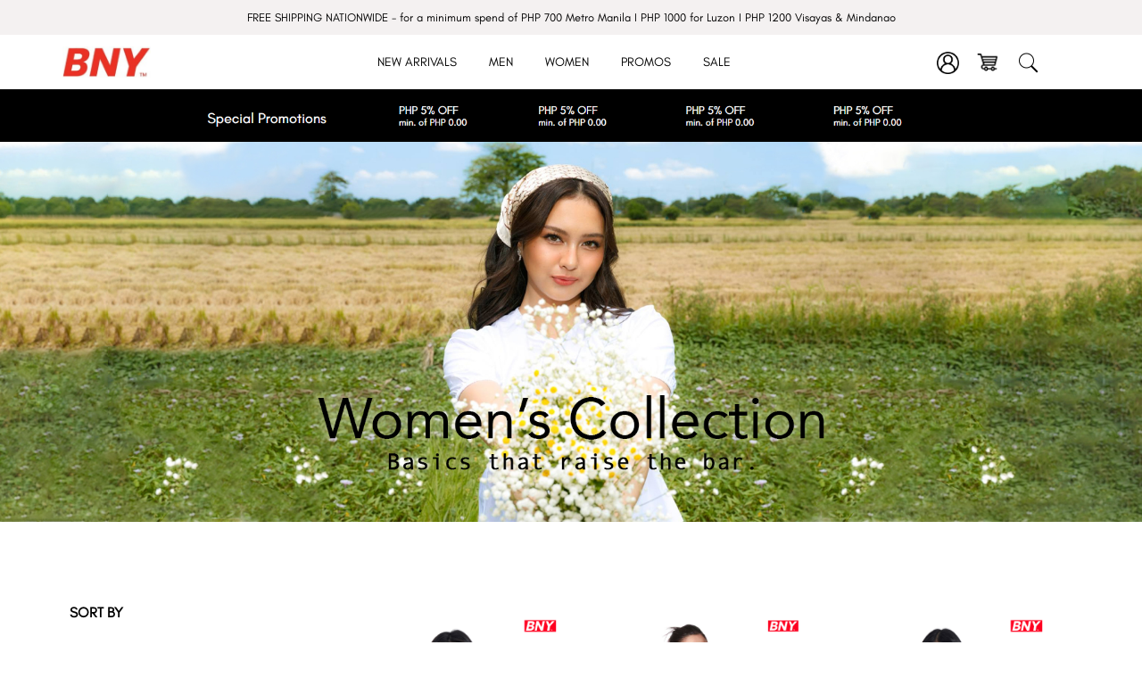

--- FILE ---
content_type: text/html; charset=UTF-8
request_url: https://www.bnyjns.com/products/women?color%5B%5D=164
body_size: 74502
content:

<!DOCTYPE html>
<html lang="en" dir="ltr" class="h-100">
  <head>
    <meta charset="utf-8" />
<meta name="Generator" content="Drupal 10 (https://www.drupal.org); Commerce 2" />
<meta name="MobileOptimized" content="width" />
<meta name="HandheldFriendly" content="true" />
<meta name="viewport" content="width=device-width, initial-scale=1.0" />
<link rel="icon" href="/sites/default/files/BNY%20jns%20logo%20no%20border.png" type="image/png" />

    <title>Women | BNYJNS</title>
    <link rel="stylesheet" media="all" href="/sites/default/files/css/css_57jB_lJTcAP27P6FbNSf8Q1Inmx0jcEzgtBUgY-3kag.css?delta=0&amp;language=en&amp;theme=bnyjns&amp;include=[base64]" />
<link rel="stylesheet" media="all" href="/sites/default/files/css/css_jXFRbzPga5HDLxnndquFVS6DCBpztPOzJTYajFo6nT0.css?delta=1&amp;language=en&amp;theme=bnyjns&amp;include=[base64]" />

    
        
        
    <link rel="preconnect" href="https://fonts.googleapis.com">
    <link rel="preconnect" href="https://fonts.gstatic.com" crossorigin>
    <link href="https://fonts.googleapis.com/css2?family=Roboto:ital,wght@0,100;0,300;0,400;0,500;0,700;0,900;1,100;1,300;1,400;1,500;1,700;1,900&display=swap" rel="stylesheet">

        <script src="https://kit.fontawesome.com/99b4693998.js" crossorigin="anonymous"></script>
    
  </head>
  <body class="path-products   d-flex flex-column h-100">
        <div class="visually-hidden-focusable skip-link p-3 container">
      <a href="#main-content" class="p-2">
        Skip to main content
      </a>
    </div>
    
      <div class="dialog-off-canvas-main-canvas d-flex flex-column h-100" data-off-canvas-main-canvas>
    


<div id="menu-top">
    <div class="menu-top-wrapper">
          <div class="region region-menu-top">
    <div class="views-element-container block block-views block-views-blockm-block-1" id="block-bnyjns-views-block-m-block-1">
  
    
      <div data-block="menu_top"><div class="view view-m view-id-m view-display-id-block_1 js-view-dom-id-ec92af8136b21b640062bb406fe31903363003808d94ed0c24160873eeb6c1a2">
  
    
      
      <div class="view-content">
          <div class="announcement"><p>FREE SHIPPING NATIONWIDE - for a minimum spend of PHP 700 Metro Manila I PHP 1000 for Luzon I PHP 1200 Visayas &amp; Mindanao</p></div>

    </div>
  
          </div>
</div>

  </div>

  </div>
   
    </div>
</div>

<header role="banner" id="navbar">
  

    <nav class="navbar navbar-expand-lg   ">
    <div class="container d-flex">
        <div class="region region-nav-branding">
    <div id="block-bnyjns-branding" class="block block-system block-system-branding-block">
  
    
  <div class="navbar-brand d-flex align-items-center">

    <a href="/" title="Home" rel="home" class="site-logo d-block">
    <img src="/sites/default/files/bnyjns-logo-png.jpg" alt="Home" fetchpriority="high" />
  </a>
  
  <div>
    
      </div>
</div>
</div>

  </div>


              <button class="navbar-toggler collapsed" type="button" data-bs-toggle="collapse"
                data-bs-target="#navbarSupportedContent" aria-controls="navbarSupportedContent"
                aria-expanded="false" aria-label="Toggle navigation">
          <span class="navbar-toggler-icon"></span>
        </button>

        <div class="collapse navbar-collapse justify-content-md-end" id="navbarSupportedContent">
            <div class="region region-nav-main">
    <nav role="navigation" aria-labelledby="block-bnyjns-main-navigation-menu" id="block-bnyjns-main-navigation" class="block block-menu navigation menu--main">
            
  <h5 class="visually-hidden" id="block-bnyjns-main-navigation-menu">Main navigation</h5>
  

        
            <ul data-block="nav_main" class="navbar-nav justify-content-end flex-wrap nav-level-0">
                    <li class="nav-item">
          <a href="/products/new-arrival" class="nav-link" data-drupal-link-system-path="products/new-arrival">New Arrivals</a>
      </li>

                    <li class="nav-item">
          <a href="/products/shop/men" class="nav-link" data-drupal-link-system-path="node/583">Men</a>
      </li>

                    <li class="nav-item">
          <a href="/products/shop/women" class="nav-link" data-drupal-link-system-path="node/586">Women</a>
      </li>

                    <li class="nav-item">
          <a href="/promotions" class="nav-link" data-drupal-link-system-path="promotions">Promos</a>
      </li>

                    <li class="nav-item">
          <a href="/products/sale" class="nav-link" data-drupal-link-system-path="products/sale">Sale</a>
      </li>

        </ul>
  



  </nav>
<div class="views-element-container block block-views block-views-blockm-vb-menu-dropdown-block-1" id="block-bnyjns-views-block-m-vb-menu-dropdown-block-1">
  
    
      <div data-block="nav_main"><div class="view view-m-vb-menu-dropdown view-id-m_vb_menu_dropdown view-display-id-block_1 js-view-dom-id-57154c784f5784e2d61a042ddc477953d555e3e43898878e67dde2547cd99bff">
  
    
      
      <div class="view-content">
          <div class="menu"><div class="wrapper">
<a href="/products/new-arrival?sort_bef_combine=price__number_ASC&amp;field_gender_target_id=5&amp;field_type_target_id=9">
<div class="image">  <img loading="lazy" src="/sites/default/files/menu%20banner/1%20%282%29.jpg" width="1080" height="1350" alt="" class="img-fluid" />

</div>
<div class="title">Men&#039;s Top</div>
</a>
</div></div>
    <div class="menu"><div class="wrapper">
<a href="/products/new-arrival?sort_bef_combine=price__number_ASC&amp;field_gender_target_id=5&amp;field_type_target_id=11">
<div class="image">  <img loading="lazy" src="/sites/default/files/menu%20banner/MENS%20BOTTOM.jpg" width="500" height="500" alt="" class="img-fluid" />

</div>
<div class="title">Men&#039;s Bottom</div>
</a>
</div></div>
    <div class="menu"><div class="wrapper">
<a href="/products/new-arrival?sort_bef_combine=price__number_ASC&amp;field_gender_target_id=6&amp;field_type_target_id=9">
<div class="image">  <img loading="lazy" src="/sites/default/files/menu%20banner/5_.jpg" width="1080" height="1350" alt="" class="img-fluid" />

</div>
<div class="title">Women&#039;s Top</div>
</a>
</div></div>
    <div class="menu"><div class="wrapper">
<a href="/products/new-arrival?sort_bef_combine=price__number_ASC&amp;field_gender_target_id=6&amp;field_type_target_id=11">
<div class="image">  <img loading="lazy" src="/sites/default/files/menu%20banner/2.jpg" width="1080" height="1350" alt="" class="img-fluid" />

</div>
<div class="title">Women&#039;s Bottom</div>
</a>
</div></div>

    </div>
  
          </div>
</div>

  </div>
<div class="views-element-container block block-views block-views-blockm-vb-menu-dropdown-block-2" id="block-bnyjns-views-block-m-vb-menu-dropdown-block-2">
  
    
      <div data-block="nav_main"><div class="view view-m-vb-menu-dropdown view-id-m_vb_menu_dropdown view-display-id-block_2 js-view-dom-id-ee838ef28cbb6a94f30a617d567923af95e63aace83c8b39fb8df15da85e245d">
  
    
      
      <div class="view-content">
          <div class="menu"><div class="wrapper">
<div class="title">Tops</div>
<div class="sub-menu-link"><div class="view view-m-vb-menu-dropdown-links-men view-id-m_vb_menu_dropdown_links_men view-display-id-block_1 js-view-dom-id-21bb81b2ba536c46ee548942aed0f367a1b5906696b7670450c16c5790a9df17">
  
    
      
      <div class="view-content">
          <div class="link"><a href="/products/men?sort_bef_combine=price__number_ASC&amp;field_type_target_id=9">Relaxed Fit</a></div>
    <div class="link"><a href="/products/men?sort_bef_combine=price__number_ASC&amp;field_type_target_id=9">Slim Fit</a></div>
    <div class="link"><a href="/products/men?sort_bef_combine=price__number_ASC&amp;field_type_target_id=9">Basic Tees</a></div>
    <div class="link"><a href="/products/men?sort_bef_combine=price__number_ASC&amp;field_category_target_id%5B22%5D=22">Polo Shirt</a></div>
    <div class="link"><a href="/products/men?sort_bef_combine=price__number_ASC&amp;field_type_target_id=9">Casual Tops</a></div>

    </div>
  
          </div>
</div>
</div></div>
    <div class="menu"><div class="wrapper">
<div class="title">Bottoms</div>
<div class="sub-menu-link"><div class="view view-m-vb-menu-dropdown-links-men view-id-m_vb_menu_dropdown_links_men view-display-id-block_1 js-view-dom-id-d90f829e2d1ec4ce683b28e23c734377ee82de3220e924d08c42225d8ab9b5d1">
  
    
      
      <div class="view-content">
          <div class="link"><a href="/products/men?sort_bef_combine=price__number_ASC&amp;field_type_target_id=11&amp;field_category_target_id%5B24%5D=24">Sport Shorts</a></div>
    <div class="link"><a href="/products/men?sort_bef_combine=price__number_ASC&amp;field_type_target_id=11&amp;field_category_target_id%5B24%5D=24">Sweat Shorts</a></div>
    <div class="link"><a href="/products/men?sort_bef_combine=price__number_ASC&amp;field_type_target_id=11&amp;field_category_target_id%5B24%5D=24">Printed Shorts</a></div>
    <div class="link"><a href="/products/men?sort_bef_combine=price__number_ASC&amp;field_type_target_id=11">Satin Shorts</a></div>
    <div class="link"><a href="/products/men?sort_bef_combine=price__number_ASC&amp;field_type_target_id=11">Cargo</a></div>
    <div class="link"><a href="/products/men?sort_bef_combine=price__number_ASC&amp;field_type_target_id=11">Skinny</a></div>
    <div class="link"><a href="/products/men?sort_bef_combine=price__number_ASC&amp;field_type_target_id=11">Loose Fit</a></div>
    <div class="link"><a href="/products/men?sort_bef_combine=price__number_ASC&amp;field_type_target_id=11">Easy Fit</a></div>
    <div class="link"><a href="/products/men?sort_bef_combine=price__number_ASC&amp;field_type_target_id=11">Slim Fit</a></div>
    <div class="link"><a href="/products/men?sort_bef_combine=price__number_ASC&amp;field_type_target_id=11">Regular Fit</a></div>

    </div>
  
          </div>
</div>
</div></div>
    <div class="menu"><div class="wrapper">
<div class="title">Outerwear</div>
<div class="sub-menu-link"><div class="view view-m-vb-menu-dropdown-links-men view-id-m_vb_menu_dropdown_links_men view-display-id-block_1 js-view-dom-id-aef797dafd36aa8b2b8004be0387464fea528a6adb6d3d48fc61091a1e41597d">
  
    
      
      <div class="view-content">
          <div class="link"><a href="https://bnyjns.fyd-07.com/products/men?sort_bef_combine=price__number_ASC&amp;field_type_target_id=All&amp;field_category_target_id%5B17%5D=17">Windbreaker Jackets</a></div>
    <div class="link"><a href="https://bnyjns.fyd-07.com/products/men?sort_bef_combine=price__number_ASC&amp;field_type_target_id=All&amp;field_category_target_id%5B17%5D=17">Bomber Jackets</a></div>
    <div class="link"><a href="https://bnyjns.fyd-07.com/products/men?sort_bef_combine=price__number_ASC&amp;field_type_target_id=All&amp;field_category_target_id%5B17%5D=17">Biker Jackets</a></div>
    <div class="link"><a href="https://bnyjns.fyd-07.com/products/men?sort_bef_combine=price__number_ASC&amp;field_type_target_id=All&amp;field_category_target_id%5B17%5D=17">Training Jackets</a></div>
    <div class="link"><a href="https://bnyjns.fyd-07.com/products/men?sort_bef_combine=price__number_ASC&amp;field_type_target_id=All&amp;field_category_target_id%5B17%5D=17">Hooded Jackets</a></div>
    <div class="link"><a href="https://bnyjns.fyd-07.com/products/men?sort_bef_combine=price__number_ASC&amp;field_type_target_id=All&amp;field_category_target_id%5B17%5D=17">Lightweight Jackets</a></div>
    <div class="link"><a href="https://bnyjns.fyd-07.com/products/men?sort_bef_combine=price__number_ASC&amp;field_type_target_id=All&amp;field_category_target_id%5B17%5D=17">Varsity Jackets</a></div>

    </div>
  
          </div>
</div>
</div></div>
    <div class="menu"><div class="wrapper">
<div class="title">Underwear</div>
<div class="sub-menu-link"><div class="view view-m-vb-menu-dropdown-links-men view-id-m_vb_menu_dropdown_links_men view-display-id-block_1 js-view-dom-id-ecff845368696a4fefa19629b6e728dcf81b2d597cf317940a1615879f6254d8">
  
    
      
      <div class="view-content">
          <div class="link"><a href="/products/men?sort_bef_combine=price__number_ASC&amp;field_type_target_id=10&amp;field_category_target_id%5B33%5D=33">Briefs</a></div>
    <div class="link"><a href="/products/men?sort_bef_combine=price__number_ASC&amp;field_type_target_id=10&amp;field_category_target_id%5B33%5D=33">Boxer Shorts</a></div>
    <div class="link"><a href="/products/men?sort_bef_combine=price__number_ASC&amp;field_type_target_id=10&amp;field_category_target_id%5B33%5D=33">Undershirts</a></div>
    <div class="link"><a href="/products/men?sort_bef_combine=price__number_ASC&amp;field_type_target_id=10&amp;field_category_target_id%5B33%5D=33">Multipacks</a></div>

    </div>
  
          </div>
</div>
</div></div>

    </div>
  
          </div>
</div>

  </div>
<div class="views-element-container block block-views block-views-blockm-vb-menu-dropdown-block-3" id="block-bnyjns-views-block-m-vb-menu-dropdown-block-3">
  
    
      <div data-block="nav_main"><div class="view view-m-vb-menu-dropdown view-id-m_vb_menu_dropdown view-display-id-block_3 js-view-dom-id-ce495fa6d219fca721994d892119da22b96fe15da4a5cba3581995ceac933d34">
  
    
      
      <div class="view-content">
          <div class="menu"><div class="wrapper">
<div class="title">Tops</div>
<div class="sub-menu-link"><div class="view view-m-vb-menu-dropdown-links-men view-id-m_vb_menu_dropdown_links_men view-display-id-block_1 js-view-dom-id-bd7393150e3c3caf08f164c1a63d77f5a84b9fee0c9a2b55a636dd4d1bf4d42e">
  
    
      
      <div class="view-content">
          <div class="link"><a href="/products/women?sort_bef_combine=price__number_ASC&amp;field_type_target_id=9">Cropped Top</a></div>
    <div class="link"><a href="#">Rib Top</a></div>
    <div class="link"><a href="/products/women?sort_bef_combine=price__number_ASC&amp;field_type_target_id=11&amp;field_category_target_id%5B16%5D=16">Graphic Tee</a></div>
    <div class="link"><a href="/products/women?sort_bef_combine=price__number_ASC&amp;field_type_target_id=11&amp;field_category_target_id%5B22%5D=22">Polo Shirts</a></div>
    <div class="link"><a href="#">Casual Top</a></div>

    </div>
  
          </div>
</div>
</div></div>
    <div class="menu"><div class="wrapper">
<div class="title">Bottoms</div>
<div class="sub-menu-link"><div class="view view-m-vb-menu-dropdown-links-men view-id-m_vb_menu_dropdown_links_men view-display-id-block_1 js-view-dom-id-6184ceeffc0927a9ac5058e68b98edf5985f5c23b274dd4ea113c8970cb4eb7f">
  
    
      
      <div class="view-content">
          <div class="link"><a href="#">High Rise</a></div>
    <div class="link"><a href="#">Mid Rise</a></div>
    <div class="link"><a href="#">Low Rise</a></div>
    <div class="link"><a href="/products/women?sort_bef_combine=price__number_ASC&amp;field_type_target_id=11">Cargo</a></div>
    <div class="link"><a href="/products/women?sort_bef_combine=price__number_ASC&amp;field_type_target_id=11&amp;field_category_target_id%5B29%5D=29">Skirts</a></div>
    <div class="link"><a href="#">Corduroy</a></div>
    <div class="link"><a href="/products/women?sort_bef_combine=price__number_ASC&amp;field_type_target_id=11">Jogger</a></div>

    </div>
  
          </div>
</div>
</div></div>
    <div class="menu"><div class="wrapper">
<div class="title">Outerwear</div>
<div class="sub-menu-link"><div class="view view-m-vb-menu-dropdown-links-men view-id-m_vb_menu_dropdown_links_men view-display-id-block_1 js-view-dom-id-9fb503e70caded202502cf922e67b1328e24eadea3bb1c4b71711ee7e7723607">
  
    
      
      <div class="view-content">
          <div class="link"><a href="/products/women?sort_bef_combine=price__number_ASC&amp;field_type_target_id=All&amp;field_category_target_id%5B17%5D=17">Varsity  Jackets</a></div>
    <div class="link"><a href="/products/women?sort_bef_combine=price__number_ASC&amp;field_type_target_id=All&amp;field_category_target_id%5B17%5D=17">Lightweight Jackets</a></div>
    <div class="link"><a href="/products/women?sort_bef_combine=price__number_ASC&amp;field_type_target_id=All&amp;field_category_target_id%5B17%5D=17">Hooded Jackets</a></div>
    <div class="link"><a href="/products/women?sort_bef_combine=price__number_ASC&amp;field_type_target_id=All&amp;field_category_target_id%5B17%5D=17">Training Jackets</a></div>
    <div class="link"><a href="/products/women?sort_bef_combine=price__number_ASC&amp;field_type_target_id=All&amp;field_category_target_id%5B17%5D=17">Biker Jackets</a></div>
    <div class="link"><a href="/products/women?sort_bef_combine=price__number_ASC&amp;field_type_target_id=All&amp;field_category_target_id%5B17%5D=17">Bomber Jackets</a></div>
    <div class="link"><a href="/products/women?sort_bef_combine=price__number_ASC&amp;field_type_target_id=All&amp;field_category_target_id%5B17%5D=17">Windbreaker Jackets</a></div>

    </div>
  
          </div>
</div>
</div></div>
    <div class="menu"><div class="wrapper">
<div class="title">Underwear</div>
<div class="sub-menu-link"><div class="view view-m-vb-menu-dropdown-links-men view-id-m_vb_menu_dropdown_links_men view-display-id-block_1 js-view-dom-id-af22d69ea2d7b7f72ff825146863ab25d2116aa0cccc97c26dea1eeeb3734b14">
  
    
      
      <div class="view-content">
          <div class="link"><a href="/products/women?sort_bef_combine=price__number_ASC&amp;field_type_target_id=10">Panties</a></div>
    <div class="link"><a href="/products/women?sort_bef_combine=price__number_ASC&amp;field_type_target_id=10">Multipacks</a></div>

    </div>
  
          </div>
</div>
</div></div>

    </div>
  
          </div>
</div>

  </div>
<nav role="navigation" aria-labelledby="block-bnyjns-basicpagemenu-menu" id="block-bnyjns-basicpagemenu" class="block block-menu navigation menu--basic-page-menu">
            
  <h5 class="visually-hidden" id="block-bnyjns-basicpagemenu-menu">Basic Page Menu</h5>
  

        
              <ul data-block="nav_main" class="nav navbar-nav">
                    <li class="nav-item">
        <a href="/" class="nav-link dropdown-toggle" data-drupal-link-system-path="&lt;front&gt;">Company</a>
                                <ul>
                    <li class="nav-item">
        <a href="/about-us" class="nav-link" data-drupal-link-system-path="about-us">About Us</a>
              </li>
                <li class="nav-item">
        <a href="/careers" class="nav-link" data-drupal-link-system-path="careers">Join Us</a>
              </li>
                <li class="nav-item">
        <a href="/sponsorship" class="nav-link" data-drupal-link-system-path="node/597">Sponsorship</a>
              </li>
                <li class="nav-item">
        <a href="/blogs" class="nav-link" data-drupal-link-system-path="blogs">Blogs</a>
              </li>
                <li class="nav-item">
        <a href="/media-highlights" class="nav-link" data-drupal-link-system-path="media-highlights">Media Highlights</a>
              </li>
        </ul>
  
              </li>
                <li class="nav-item">
        <a href="/" class="nav-link dropdown-toggle" data-drupal-link-system-path="&lt;front&gt;">Store Information</a>
                                <ul>
                    <li class="nav-item">
        <a href="/store-locator" class="nav-link" data-drupal-link-system-path="store-locator">Physical Stores</a>
              </li>
        </ul>
  
              </li>
                <li class="nav-item">
        <a href="/" class="nav-link dropdown-toggle" data-drupal-link-system-path="&lt;front&gt;">Customer Support</a>
                                <ul>
                    <li class="nav-item">
        <a href="/terms-and-conditions" class="nav-link" data-drupal-link-system-path="node/83">Terms and Conditions</a>
              </li>
                <li class="nav-item">
        <a href="/privacy-policy" class="nav-link" data-drupal-link-system-path="node/82">Privacy Policy</a>
              </li>
                <li class="nav-item">
        <a href="/return-and-exchange" class="nav-link" data-drupal-link-system-path="node/89">Return and Exchange</a>
              </li>
                <li class="nav-item">
        <a href="/payment-methods" class="nav-link" data-drupal-link-system-path="node/88">Payment Method</a>
              </li>
                <li class="nav-item">
        <a href="/size-and-fit-chart" class="nav-link" data-drupal-link-system-path="size-and-fit-chart">Size and Fit Chart Sizes</a>
              </li>
        </ul>
  
              </li>
        </ul>
  


  </nav>

  </div>

          
        </div>
        
        
            
      <div class="user-account-menu">
          <div class="user"><a href="/user"><img src="/sites/default/files/icons/bny-account-icon.webp"></a></div>
          <div class="cart"><a href="/cart"><img src="/sites/default/files/icons/shopping-cart-icon.webp"></a> </div>
          <form class="custom-search-form" data-drupal-selector="custom-search-form" action="/products/women?color%5B0%5D=164" method="post" id="custom-search-form" accept-charset="UTF-8">
  <div class="js-form-item form-item js-form-type-textfield form-type-textfield js-form-item-search-query form-item-search-query">
      <label for="edit-search-query">Search</label>
        
  <input class="custom-ajax-search form-text form-control" data-drupal-selector="edit-search-query" type="text" id="edit-search-query" name="search_query" value="" size="60" maxlength="128" placeholder="Search Products..." />


        </div>
<div id="search-details-wrapper" data-drupal-selector="edit-search-details" class="js-form-wrapper form-wrapper"><div class="search-details"></div></div>
<div class="form-action"><i class="fa fa-search"></i>
    <input class="search-icon-button button js-form-submit form-submit btn btn-primary" data-drupal-selector="edit-submit" type="submit" id="edit-submit" name="op" value="Search" />

</div>
  <input data-drupal-selector="form-vrq7-xeiywz0qd8n1n-bjyjh36s8bbzoe1fye9m8bfq" type="hidden" name="form_build_id" value="form-VrQ7_xeiYwz0QD8n1n-bjYjH36s8BbzOE1fyE9m8BFQ" />


  <input data-drupal-selector="edit-custom-search-form" type="hidden" name="form_id" value="custom_search_form" />


</form>

          <div class="search"><a class="inactive"><img src="/sites/default/files/icons/icons-search.png"></a></div>
          <div class="sub-menu"><a class="inactive"><i class="fa-solid fa-bars"></i><i class="fa-solid fa-x"></i></a></div>
          <div id="fyd-pop-up-cart-block"><div class="pop-up-wrapper"><div class="header">Shopping bag</div><div class="empty-cart">
        <div class="desc"><p>Your cart is empty.</p></div>
        <div class="link-shop-now"><a href="/products/new-arrival">Shop now</a></div>
      </div></div></div>
      </div>
    </div>
  </nav>
  
</header>



<div id="banner">
    <div class="banner-wrapper">
          <div class="region region-banner">
    <div class="views-element-container block block-views block-views-blockmc-bv-promotion-banner-block-1" id="block-bnyjns-views-block-mc-bv-promotion-banner-block-1">
  
    
      <div data-block="banner"><div class="view view-mc-bv-promotion-banner view-id-mc_bv_promotion_banner view-display-id-block_1 js-view-dom-id-061adc848dd12debac3597c2e03116ef3b4a6bfeb7f0f0d37d45163d1e2c7cdf">
  
    
      
      <div class="view-content">
          <div class="banner">  <img loading="lazy" src="/sites/default/files/banner/promotion-home-banner-2.png" width="1897" height="87" alt="" class="img-fluid" />

</div>

    </div>
  
          </div>
</div>

  </div>
<div class="views-element-container block block-views block-views-blockb-vb-inner-banner-block-3" id="block-bnyjns-views-block-b-vb-inner-banner-block-3">
  
    
      <div data-block="banner"><div class="view view-b-vb-inner-banner view-id-b_vb_inner_banner view-display-id-block_3 js-view-dom-id-faaa31b7f83f0fad32c3b4de862c24f06a7518c9a95dd354420cb8ad48954be0">
  
    
      
      <div class="view-content">
      <div class="slick blazy slick--view slick--view--b-vb-inner-banner slick--view--b-vb-inner-banner--block-3 slick--view--b-vb-inner-banner-block-block-3 unslick slick--skin--default slick--optionset--inner-banner slick--less" data-blazy="">  <div class="slick__slide slide slide--0"><div class="wrapper">
<div class="banner">  <img loading="lazy" src="/sites/default/files/banner/WOMEN%27S%20COLLECTION.jpg" width="1800" height="600" alt="" class="img-fluid" />

</div>
</div></div>
</div>

    </div>
  
          </div>
</div>

  </div>

  </div>
   
    </div>
</div>


<main role="main">
  <a id="main-content" tabindex="-1"></a>
  
  
  

  <div class="container">
        <div class="row g-0">
              <div class="order-2 order-lg-1 col-12 col-lg-3">
            <div class="region region-sidebar-first">
    <div class="views-exposed-form bef-exposed-form block block-views block-views-exposed-filter-blocku-products-page-3" data-bef-auto-submit-full-form="" data-bef-auto-submit="" data-bef-auto-submit-delay="500" data-bef-auto-submit-minimum-length="3" data-drupal-selector="views-exposed-form-u-products-page-3" id="block-bnyjns-exposedformu-productspage-3">
  
    
      <form data-block="sidebar_first" action="/products/women" method="get" id="views-exposed-form-u-products-page-3" accept-charset="UTF-8">
  <div class="form--inline clearfix">
  <details class="form-item js-form-wrapper form-wrapper card" data-drupal-selector="edit-field-type-target-id-collapsible" id="edit-field-type-target-id-collapsible--2">
    <summary role="button" aria-controls="edit-field-type-target-id-collapsible--2" aria-expanded="false" class="card-header bg-light">Type</summary><div class="details-wrapper card-body">
    <div class="js-form-item form-item js-form-type-select form-type-select js-form-item-field-type-target-id form-item-field-type-target-id form-no-label">
        <input type="hidden" name="field_type_target_id" value="All" />
<div data-drupal-selector="edit-field-type-target-id" id="edit-field-type-target-id--2" name="field_type_target_id" class="bef-links">
                              <ul><li><a href="https://www.bnyjns.com/products/women?color%5B0%5D=164" id="edit-field-type-target-id-all" name="field_type_target_id[All]" class="bef-link bef-link--selected">- Any -</a>                      <li><a href="https://www.bnyjns.com/products/women?color%5B0%5D=164&amp;field_type_target_id=11" id="edit-field-type-target-id-11" name="field_type_target_id[11]" class="bef-link">Bottom</a>                      <li><a href="https://www.bnyjns.com/products/women?color%5B0%5D=164&amp;field_type_target_id=235" id="edit-field-type-target-id-235" name="field_type_target_id[235]" class="bef-link">Default</a>                      <li><a href="https://www.bnyjns.com/products/women?color%5B0%5D=164&amp;field_type_target_id=8" id="edit-field-type-target-id-8" name="field_type_target_id[8]" class="bef-link">Dress</a>                      <li><a href="https://www.bnyjns.com/products/women?color%5B0%5D=164&amp;field_type_target_id=232" id="edit-field-type-target-id-232" name="field_type_target_id[232]" class="bef-link">Jacket</a>                      <li><a href="https://www.bnyjns.com/products/women?color%5B0%5D=164&amp;field_type_target_id=7" id="edit-field-type-target-id-7" name="field_type_target_id[7]" class="bef-link">Outerwear</a>                      <li><a href="https://www.bnyjns.com/products/women?color%5B0%5D=164&amp;field_type_target_id=9" id="edit-field-type-target-id-9" name="field_type_target_id[9]" class="bef-link">Top</a>                      <li><a href="https://www.bnyjns.com/products/women?color%5B0%5D=164&amp;field_type_target_id=10" id="edit-field-type-target-id-10" name="field_type_target_id[10]" class="bef-link">Underwear</a></li></ul>      </div>

        </div>
</div>
</details>
<details class="form-item js-form-wrapper form-wrapper card" data-drupal-selector="edit-field-category-target-id-collapsible" id="edit-field-category-target-id-collapsible--2">
    <summary role="button" aria-controls="edit-field-category-target-id-collapsible--2" aria-expanded="false" class="card-header bg-light">Category</summary><div class="details-wrapper card-body">
    <div id="edit-field-category-target-id--2" class="form-checkboxes"><div class="form-checkboxes bef-checkboxes">
                  <div class="js-form-item form-item js-form-type-checkbox form-type-checkbox js-form-item-field-category-target-id-209 form-item-field-category-target-id-209">
        
  <input data-drupal-selector="edit-field-category-target-id-209" type="checkbox" id="edit-field-category-target-id-209--2" name="field_category_target_id[209]" value="209" class="form-checkbox form-check-input" />


        <label for="edit-field-category-target-id-209--2" class="option">Biker Jackets</label>
      </div>

                    <div class="js-form-item form-item js-form-type-checkbox form-type-checkbox js-form-item-field-category-target-id-22 form-item-field-category-target-id-22">
        
  <input data-drupal-selector="edit-field-category-target-id-22" type="checkbox" id="edit-field-category-target-id-22--2" name="field_category_target_id[22]" value="22" class="form-checkbox form-check-input" />


        <label for="edit-field-category-target-id-22--2" class="option">Basic Tees</label>
      </div>

                    <div class="js-form-item form-item js-form-type-checkbox form-type-checkbox js-form-item-field-category-target-id-208 form-item-field-category-target-id-208">
        
  <input data-drupal-selector="edit-field-category-target-id-208" type="checkbox" id="edit-field-category-target-id-208--2" name="field_category_target_id[208]" value="208" class="form-checkbox form-check-input" />


        <label for="edit-field-category-target-id-208--2" class="option">Bomber Jackets</label>
      </div>

                    <div class="js-form-item form-item js-form-type-checkbox form-type-checkbox js-form-item-field-category-target-id-215 form-item-field-category-target-id-215">
        
  <input data-drupal-selector="edit-field-category-target-id-215" type="checkbox" id="edit-field-category-target-id-215--2" name="field_category_target_id[215]" value="215" class="form-checkbox form-check-input" />


        <label for="edit-field-category-target-id-215--2" class="option">Bower Shorts</label>
      </div>

                    <div class="js-form-item form-item js-form-type-checkbox form-type-checkbox js-form-item-field-category-target-id-205 form-item-field-category-target-id-205">
        
  <input data-drupal-selector="edit-field-category-target-id-205" type="checkbox" id="edit-field-category-target-id-205--2" name="field_category_target_id[205]" value="205" class="form-checkbox form-check-input" />


        <label for="edit-field-category-target-id-205--2" class="option">Boxer Shorts</label>
      </div>

                    <div class="js-form-item form-item js-form-type-checkbox form-type-checkbox js-form-item-field-category-target-id-214 form-item-field-category-target-id-214">
        
  <input data-drupal-selector="edit-field-category-target-id-214" type="checkbox" id="edit-field-category-target-id-214--2" name="field_category_target_id[214]" value="214" class="form-checkbox form-check-input" />


        <label for="edit-field-category-target-id-214--2" class="option">Briefs</label>
      </div>

                    <div class="js-form-item form-item js-form-type-checkbox form-type-checkbox js-form-item-field-category-target-id-221 form-item-field-category-target-id-221">
        
  <input data-drupal-selector="edit-field-category-target-id-221" type="checkbox" id="edit-field-category-target-id-221--2" name="field_category_target_id[221]" value="221" class="form-checkbox form-check-input" />


        <label for="edit-field-category-target-id-221--2" class="option">Cargo</label>
      </div>

                    <div class="js-form-item form-item js-form-type-checkbox form-type-checkbox js-form-item-field-category-target-id-204 form-item-field-category-target-id-204">
        
  <input data-drupal-selector="edit-field-category-target-id-204" type="checkbox" id="edit-field-category-target-id-204--2" name="field_category_target_id[204]" value="204" class="form-checkbox form-check-input" />


        <label for="edit-field-category-target-id-204--2" class="option">Cargo</label>
      </div>

                    <div class="js-form-item form-item js-form-type-checkbox form-type-checkbox js-form-item-field-category-target-id-16 form-item-field-category-target-id-16">
        
  <input data-drupal-selector="edit-field-category-target-id-16" type="checkbox" id="edit-field-category-target-id-16--2" name="field_category_target_id[16]" value="16" class="form-checkbox form-check-input" />


        <label for="edit-field-category-target-id-16--2" class="option">Casual Tops</label>
      </div>

                    <div class="js-form-item form-item js-form-type-checkbox form-type-checkbox js-form-item-field-category-target-id-36 form-item-field-category-target-id-36">
        
  <input data-drupal-selector="edit-field-category-target-id-36" type="checkbox" id="edit-field-category-target-id-36--2" name="field_category_target_id[36]" value="36" class="form-checkbox form-check-input" />


        <label for="edit-field-category-target-id-36--2" class="option">Casual Wear/Top</label>
      </div>

                    <div class="js-form-item form-item js-form-type-checkbox form-type-checkbox js-form-item-field-category-target-id-13 form-item-field-category-target-id-13">
        
  <input data-drupal-selector="edit-field-category-target-id-13" type="checkbox" id="edit-field-category-target-id-13--2" name="field_category_target_id[13]" value="13" class="form-checkbox form-check-input" />


        <label for="edit-field-category-target-id-13--2" class="option">Corduroy</label>
      </div>

                    <div class="js-form-item form-item js-form-type-checkbox form-type-checkbox js-form-item-field-category-target-id-218 form-item-field-category-target-id-218">
        
  <input data-drupal-selector="edit-field-category-target-id-218" type="checkbox" id="edit-field-category-target-id-218--2" name="field_category_target_id[218]" value="218" class="form-checkbox form-check-input" />


        <label for="edit-field-category-target-id-218--2" class="option">Cropped Top</label>
      </div>

                    <div class="js-form-item form-item js-form-type-checkbox form-type-checkbox js-form-item-field-category-target-id-12 form-item-field-category-target-id-12">
        
  <input data-drupal-selector="edit-field-category-target-id-12" type="checkbox" id="edit-field-category-target-id-12--2" name="field_category_target_id[12]" value="12" class="form-checkbox form-check-input" />


        <label for="edit-field-category-target-id-12--2" class="option">Easy Fit</label>
      </div>

                    <div class="js-form-item form-item js-form-type-checkbox form-type-checkbox js-form-item-field-category-target-id-14 form-item-field-category-target-id-14">
        
  <input data-drupal-selector="edit-field-category-target-id-14" type="checkbox" id="edit-field-category-target-id-14--2" name="field_category_target_id[14]" value="14" class="form-checkbox form-check-input" />


        <label for="edit-field-category-target-id-14--2" class="option">Graphic Tee</label>
      </div>

                    <div class="js-form-item form-item js-form-type-checkbox form-type-checkbox js-form-item-field-category-target-id-19 form-item-field-category-target-id-19">
        
  <input data-drupal-selector="edit-field-category-target-id-19" type="checkbox" id="edit-field-category-target-id-19--2" name="field_category_target_id[19]" value="19" class="form-checkbox form-check-input" />


        <label for="edit-field-category-target-id-19--2" class="option">High Rise</label>
      </div>

                    <div class="js-form-item form-item js-form-type-checkbox form-type-checkbox js-form-item-field-category-target-id-211 form-item-field-category-target-id-211">
        
  <input data-drupal-selector="edit-field-category-target-id-211" type="checkbox" id="edit-field-category-target-id-211--2" name="field_category_target_id[211]" value="211" class="form-checkbox form-check-input" />


        <label for="edit-field-category-target-id-211--2" class="option">Hooded Jackets</label>
      </div>

                    <div class="js-form-item form-item js-form-type-checkbox form-type-checkbox js-form-item-field-category-target-id-17 form-item-field-category-target-id-17">
        
  <input data-drupal-selector="edit-field-category-target-id-17" type="checkbox" id="edit-field-category-target-id-17--2" name="field_category_target_id[17]" value="17" class="form-checkbox form-check-input" />


        <label for="edit-field-category-target-id-17--2" class="option">Jackets</label>
      </div>

                    <div class="js-form-item form-item js-form-type-checkbox form-type-checkbox js-form-item-field-category-target-id-212 form-item-field-category-target-id-212">
        
  <input data-drupal-selector="edit-field-category-target-id-212" type="checkbox" id="edit-field-category-target-id-212--2" name="field_category_target_id[212]" value="212" class="form-checkbox form-check-input" />


        <label for="edit-field-category-target-id-212--2" class="option">Lightweight Jackets</label>
      </div>

                    <div class="js-form-item form-item js-form-type-checkbox form-type-checkbox js-form-item-field-category-target-id-219 form-item-field-category-target-id-219">
        
  <input data-drupal-selector="edit-field-category-target-id-219" type="checkbox" id="edit-field-category-target-id-219--2" name="field_category_target_id[219]" value="219" class="form-checkbox form-check-input" />


        <label for="edit-field-category-target-id-219--2" class="option">Loose Fit</label>
      </div>

                    <div class="js-form-item form-item js-form-type-checkbox form-type-checkbox js-form-item-field-category-target-id-15 form-item-field-category-target-id-15">
        
  <input data-drupal-selector="edit-field-category-target-id-15" type="checkbox" id="edit-field-category-target-id-15--2" name="field_category_target_id[15]" value="15" class="form-checkbox form-check-input" />


        <label for="edit-field-category-target-id-15--2" class="option">Low Rise</label>
      </div>

                    <div class="js-form-item form-item js-form-type-checkbox form-type-checkbox js-form-item-field-category-target-id-234 form-item-field-category-target-id-234">
        
  <input data-drupal-selector="edit-field-category-target-id-234" type="checkbox" id="edit-field-category-target-id-234--2" name="field_category_target_id[234]" value="234" class="form-checkbox form-check-input" />


        <label for="edit-field-category-target-id-234--2" class="option">Men Varsity Jacket</label>
      </div>

                    <div class="js-form-item form-item js-form-type-checkbox form-type-checkbox js-form-item-field-category-target-id-213 form-item-field-category-target-id-213">
        
  <input data-drupal-selector="edit-field-category-target-id-213" type="checkbox" id="edit-field-category-target-id-213--2" name="field_category_target_id[213]" value="213" class="form-checkbox form-check-input" />


        <label for="edit-field-category-target-id-213--2" class="option">Men Varsity Jackets</label>
      </div>

                    <div class="js-form-item form-item js-form-type-checkbox form-type-checkbox js-form-item-field-category-target-id-37 form-item-field-category-target-id-37">
        
  <input data-drupal-selector="edit-field-category-target-id-37" type="checkbox" id="edit-field-category-target-id-37--2" name="field_category_target_id[37]" value="37" class="form-checkbox form-check-input" />


        <label for="edit-field-category-target-id-37--2" class="option">Mid Rise</label>
      </div>

                    <div class="js-form-item form-item js-form-type-checkbox form-type-checkbox js-form-item-field-category-target-id-217 form-item-field-category-target-id-217">
        
  <input data-drupal-selector="edit-field-category-target-id-217" type="checkbox" id="edit-field-category-target-id-217--2" name="field_category_target_id[217]" value="217" class="form-checkbox form-check-input" />


        <label for="edit-field-category-target-id-217--2" class="option">Multipacks</label>
      </div>

                    <div class="js-form-item form-item js-form-type-checkbox form-type-checkbox js-form-item-field-category-target-id-39 form-item-field-category-target-id-39">
        
  <input data-drupal-selector="edit-field-category-target-id-39" type="checkbox" id="edit-field-category-target-id-39--2" name="field_category_target_id[39]" value="39" class="form-checkbox form-check-input" />


        <label for="edit-field-category-target-id-39--2" class="option">Panties</label>
      </div>

                    <div class="js-form-item form-item js-form-type-checkbox form-type-checkbox js-form-item-field-category-target-id-20 form-item-field-category-target-id-20">
        
  <input data-drupal-selector="edit-field-category-target-id-20" type="checkbox" id="edit-field-category-target-id-20--2" name="field_category_target_id[20]" value="20" class="form-checkbox form-check-input" />


        <label for="edit-field-category-target-id-20--2" class="option">Pants</label>
      </div>

                    <div class="js-form-item form-item js-form-type-checkbox form-type-checkbox js-form-item-field-category-target-id-21 form-item-field-category-target-id-21">
        
  <input data-drupal-selector="edit-field-category-target-id-21" type="checkbox" id="edit-field-category-target-id-21--2" name="field_category_target_id[21]" value="21" class="form-checkbox form-check-input" />


        <label for="edit-field-category-target-id-21--2" class="option">Polo Shirt</label>
      </div>

                    <div class="js-form-item form-item js-form-type-checkbox form-type-checkbox js-form-item-field-category-target-id-34 form-item-field-category-target-id-34">
        
  <input data-drupal-selector="edit-field-category-target-id-34" type="checkbox" id="edit-field-category-target-id-34--2" name="field_category_target_id[34]" value="34" class="form-checkbox form-check-input" />


        <label for="edit-field-category-target-id-34--2" class="option">Polo Shirts</label>
      </div>

                    <div class="js-form-item form-item js-form-type-checkbox form-type-checkbox js-form-item-field-category-target-id-201 form-item-field-category-target-id-201">
        
  <input data-drupal-selector="edit-field-category-target-id-201" type="checkbox" id="edit-field-category-target-id-201--2" name="field_category_target_id[201]" value="201" class="form-checkbox form-check-input" />


        <label for="edit-field-category-target-id-201--2" class="option">Printed Shorts</label>
      </div>

                    <div class="js-form-item form-item js-form-type-checkbox form-type-checkbox js-form-item-field-category-target-id-206 form-item-field-category-target-id-206">
        
  <input data-drupal-selector="edit-field-category-target-id-206" type="checkbox" id="edit-field-category-target-id-206--2" name="field_category_target_id[206]" value="206" class="form-checkbox form-check-input" />


        <label for="edit-field-category-target-id-206--2" class="option">Regular Fit</label>
      </div>

                    <div class="js-form-item form-item js-form-type-checkbox form-type-checkbox js-form-item-field-category-target-id-220 form-item-field-category-target-id-220">
        
  <input data-drupal-selector="edit-field-category-target-id-220" type="checkbox" id="edit-field-category-target-id-220--2" name="field_category_target_id[220]" value="220" class="form-checkbox form-check-input" />


        <label for="edit-field-category-target-id-220--2" class="option">Relaxed Fit</label>
      </div>

                    <div class="js-form-item form-item js-form-type-checkbox form-type-checkbox js-form-item-field-category-target-id-31 form-item-field-category-target-id-31">
        
  <input data-drupal-selector="edit-field-category-target-id-31" type="checkbox" id="edit-field-category-target-id-31--2" name="field_category_target_id[31]" value="31" class="form-checkbox form-check-input" />


        <label for="edit-field-category-target-id-31--2" class="option">Rib Tops</label>
      </div>

                    <div class="js-form-item form-item js-form-type-checkbox form-type-checkbox js-form-item-field-category-target-id-23 form-item-field-category-target-id-23">
        
  <input data-drupal-selector="edit-field-category-target-id-23" type="checkbox" id="edit-field-category-target-id-23--2" name="field_category_target_id[23]" value="23" class="form-checkbox form-check-input" />


        <label for="edit-field-category-target-id-23--2" class="option">Round-Neck Tees</label>
      </div>

                    <div class="js-form-item form-item js-form-type-checkbox form-type-checkbox js-form-item-field-category-target-id-203 form-item-field-category-target-id-203">
        
  <input data-drupal-selector="edit-field-category-target-id-203" type="checkbox" id="edit-field-category-target-id-203--2" name="field_category_target_id[203]" value="203" class="form-checkbox form-check-input" />


        <label for="edit-field-category-target-id-203--2" class="option">Satin Shorts</label>
      </div>

                    <div class="js-form-item form-item js-form-type-checkbox form-type-checkbox js-form-item-field-category-target-id-18 form-item-field-category-target-id-18">
        
  <input data-drupal-selector="edit-field-category-target-id-18" type="checkbox" id="edit-field-category-target-id-18--2" name="field_category_target_id[18]" value="18" class="form-checkbox form-check-input" />


        <label for="edit-field-category-target-id-18--2" class="option">Skinny</label>
      </div>

                    <div class="js-form-item form-item js-form-type-checkbox form-type-checkbox js-form-item-field-category-target-id-29 form-item-field-category-target-id-29">
        
  <input data-drupal-selector="edit-field-category-target-id-29" type="checkbox" id="edit-field-category-target-id-29--2" name="field_category_target_id[29]" value="29" class="form-checkbox form-check-input" />


        <label for="edit-field-category-target-id-29--2" class="option">Skirts</label>
      </div>

                    <div class="js-form-item form-item js-form-type-checkbox form-type-checkbox js-form-item-field-category-target-id-200 form-item-field-category-target-id-200">
        
  <input data-drupal-selector="edit-field-category-target-id-200" type="checkbox" id="edit-field-category-target-id-200--2" name="field_category_target_id[200]" value="200" class="form-checkbox form-check-input" />


        <label for="edit-field-category-target-id-200--2" class="option">Slim Fit</label>
      </div>

                    <div class="js-form-item form-item js-form-type-checkbox form-type-checkbox js-form-item-field-category-target-id-202 form-item-field-category-target-id-202">
        
  <input data-drupal-selector="edit-field-category-target-id-202" type="checkbox" id="edit-field-category-target-id-202--2" name="field_category_target_id[202]" value="202" class="form-checkbox form-check-input" />


        <label for="edit-field-category-target-id-202--2" class="option">Sport Shorts</label>
      </div>

                    <div class="js-form-item form-item js-form-type-checkbox form-type-checkbox js-form-item-field-category-target-id-30 form-item-field-category-target-id-30">
        
  <input data-drupal-selector="edit-field-category-target-id-30" type="checkbox" id="edit-field-category-target-id-30--2" name="field_category_target_id[30]" value="30" class="form-checkbox form-check-input" />


        <label for="edit-field-category-target-id-30--2" class="option">Sweat Shirts</label>
      </div>

                    <div class="js-form-item form-item js-form-type-checkbox form-type-checkbox js-form-item-field-category-target-id-24 form-item-field-category-target-id-24">
        
  <input data-drupal-selector="edit-field-category-target-id-24" type="checkbox" id="edit-field-category-target-id-24--2" name="field_category_target_id[24]" value="24" class="form-checkbox form-check-input" />


        <label for="edit-field-category-target-id-24--2" class="option">Sweat Shorts</label>
      </div>

                    <div class="js-form-item form-item js-form-type-checkbox form-type-checkbox js-form-item-field-category-target-id-32 form-item-field-category-target-id-32">
        
  <input data-drupal-selector="edit-field-category-target-id-32" type="checkbox" id="edit-field-category-target-id-32--2" name="field_category_target_id[32]" value="32" class="form-checkbox form-check-input" />


        <label for="edit-field-category-target-id-32--2" class="option">Tops</label>
      </div>

                    <div class="js-form-item form-item js-form-type-checkbox form-type-checkbox js-form-item-field-category-target-id-210 form-item-field-category-target-id-210">
        
  <input data-drupal-selector="edit-field-category-target-id-210" type="checkbox" id="edit-field-category-target-id-210--2" name="field_category_target_id[210]" value="210" class="form-checkbox form-check-input" />


        <label for="edit-field-category-target-id-210--2" class="option">Training Jackets</label>
      </div>

                    <div class="js-form-item form-item js-form-type-checkbox form-type-checkbox js-form-item-field-category-target-id-216 form-item-field-category-target-id-216">
        
  <input data-drupal-selector="edit-field-category-target-id-216" type="checkbox" id="edit-field-category-target-id-216--2" name="field_category_target_id[216]" value="216" class="form-checkbox form-check-input" />


        <label for="edit-field-category-target-id-216--2" class="option">Undershirts</label>
      </div>

                    <div class="js-form-item form-item js-form-type-checkbox form-type-checkbox js-form-item-field-category-target-id-33 form-item-field-category-target-id-33">
        
  <input data-drupal-selector="edit-field-category-target-id-33" type="checkbox" id="edit-field-category-target-id-33--2" name="field_category_target_id[33]" value="33" class="form-checkbox form-check-input" />


        <label for="edit-field-category-target-id-33--2" class="option">Underwear</label>
      </div>

                    <div class="js-form-item form-item js-form-type-checkbox form-type-checkbox js-form-item-field-category-target-id-207 form-item-field-category-target-id-207">
        
  <input data-drupal-selector="edit-field-category-target-id-207" type="checkbox" id="edit-field-category-target-id-207--2" name="field_category_target_id[207]" value="207" class="form-checkbox form-check-input" />


        <label for="edit-field-category-target-id-207--2" class="option">Windbreaker Jackets</label>
      </div>

                    <div class="js-form-item form-item js-form-type-checkbox form-type-checkbox js-form-item-field-category-target-id-227 form-item-field-category-target-id-227">
        
  <input data-drupal-selector="edit-field-category-target-id-227" type="checkbox" id="edit-field-category-target-id-227--2" name="field_category_target_id[227]" value="227" class="form-checkbox form-check-input" />


        <label for="edit-field-category-target-id-227--2" class="option">Women's Biker Jackets</label>
      </div>

                    <div class="js-form-item form-item js-form-type-checkbox form-type-checkbox js-form-item-field-category-target-id-228 form-item-field-category-target-id-228">
        
  <input data-drupal-selector="edit-field-category-target-id-228" type="checkbox" id="edit-field-category-target-id-228--2" name="field_category_target_id[228]" value="228" class="form-checkbox form-check-input" />


        <label for="edit-field-category-target-id-228--2" class="option">Women's Bomber Jackets</label>
      </div>

                    <div class="js-form-item form-item js-form-type-checkbox form-type-checkbox js-form-item-field-category-target-id-226 form-item-field-category-target-id-226">
        
  <input data-drupal-selector="edit-field-category-target-id-226" type="checkbox" id="edit-field-category-target-id-226--2" name="field_category_target_id[226]" value="226" class="form-checkbox form-check-input" />


        <label for="edit-field-category-target-id-226--2" class="option">Women's Training Jackets</label>
      </div>

                    <div class="js-form-item form-item js-form-type-checkbox form-type-checkbox js-form-item-field-category-target-id-223 form-item-field-category-target-id-223">
        
  <input data-drupal-selector="edit-field-category-target-id-223" type="checkbox" id="edit-field-category-target-id-223--2" name="field_category_target_id[223]" value="223" class="form-checkbox form-check-input" />


        <label for="edit-field-category-target-id-223--2" class="option">Women's Varsity Jackets</label>
      </div>

                    <div class="js-form-item form-item js-form-type-checkbox form-type-checkbox js-form-item-field-category-target-id-229 form-item-field-category-target-id-229">
        
  <input data-drupal-selector="edit-field-category-target-id-229" type="checkbox" id="edit-field-category-target-id-229--2" name="field_category_target_id[229]" value="229" class="form-checkbox form-check-input" />


        <label for="edit-field-category-target-id-229--2" class="option">Women's Windbreaker Jackets</label>
      </div>

                    <div class="js-form-item form-item js-form-type-checkbox form-type-checkbox js-form-item-field-category-target-id-225 form-item-field-category-target-id-225">
        
  <input data-drupal-selector="edit-field-category-target-id-225" type="checkbox" id="edit-field-category-target-id-225--2" name="field_category_target_id[225]" value="225" class="form-checkbox form-check-input" />


        <label for="edit-field-category-target-id-225--2" class="option">Women Hooded Jackets</label>
      </div>

                    <div class="js-form-item form-item js-form-type-checkbox form-type-checkbox js-form-item-field-category-target-id-222 form-item-field-category-target-id-222">
        
  <input data-drupal-selector="edit-field-category-target-id-222" type="checkbox" id="edit-field-category-target-id-222--2" name="field_category_target_id[222]" value="222" class="form-checkbox form-check-input" />


        <label for="edit-field-category-target-id-222--2" class="option">Women Jogger</label>
      </div>

                    <div class="js-form-item form-item js-form-type-checkbox form-type-checkbox js-form-item-field-category-target-id-224 form-item-field-category-target-id-224">
        
  <input data-drupal-selector="edit-field-category-target-id-224" type="checkbox" id="edit-field-category-target-id-224--2" name="field_category_target_id[224]" value="224" class="form-checkbox form-check-input" />


        <label for="edit-field-category-target-id-224--2" class="option">Women Lightweight Jackets</label>
      </div>

      </div>
</div>
</div>
</details>
<div class="js-form-item form-item js-form-type-select form-type-select js-form-item-sort-bef-combine form-item-sort-bef-combine">
      <label for="edit-sort-bef-combine--2">Sort by</label>
        <select data-drupal-selector="edit-sort-bef-combine" id="edit-sort-bef-combine--2" name="sort_bef_combine" class="form-select form-control"><option value="price__number_ASC" selected="selected">Price Low to High</option><option value="price__number_DESC">Price High to Low</option></select>
        </div>
<div data-drupal-selector="edit-actions" class="form-actions js-form-wrapper form-wrapper" id="edit-actions--3">
    <input data-bef-auto-submit-click="" class="js-hide button js-form-submit form-submit btn btn-primary" data-drupal-selector="edit-submit-u-products-2" type="submit" id="edit-submit-u-products--2" value="Apply" />

</div>

</div>

</form>

  </div>

  </div>

        </div>
            <div class="order-1 order-lg-2 col-12 col-lg-9">
          <div class="region region-content">
    <div data-drupal-messages-fallback class="hidden"></div>
<div id="block-bnyjns-content" class="block block-system block-system-main-block">
  
    
      <div class="views-element-container"><div class="view view-u-products view-id-u_products view-display-id-page_3 js-view-dom-id-43921698a51a5dd813ecef7469f854b711e57a418c4e4bf48c9bfc3dd13f5d3b">
  
    
      
      <div class="view-content">
          <div class="product"><div class="wrapper">
<div class="image">  <a href="/product/206" hreflang="en"><img loading="lazy" src="/sites/default/files/products/1_39.jpg" width="2400" height="2400" alt="" class="img-fluid" />
</a>
</div>
<div class="title"><a href="/product/206" hreflang="en">LADIES&#039; WRINKLE HALTER TOP (255)</a></div>
<div class="price">₱379.00</div>
</div></div>
    <div class="product"><div class="wrapper">
<div class="image">  <a href="/product/153" hreflang="en"><img loading="lazy" src="/sites/default/files/products/A_0.jpg" width="1200" height="1200" alt="" class="img-fluid" />
</a>
</div>
<div class="title"><a href="/product/153" hreflang="en">LADIES&#039; ROUND NECK WITH GRAPIC PRINT DESIGN</a></div>
<div class="price">₱379.00</div>
</div></div>
    <div class="product"><div class="wrapper">
<div class="image">  <a href="/product/207" hreflang="en"><img loading="lazy" src="/sites/default/files/products/1_40.jpg" width="2400" height="2400" alt="" class="img-fluid" />
</a>
</div>
<div class="title"><a href="/product/207" hreflang="en">LADIES&#039; LOOSE ROUND NECK GRAPHIC TEE (244)</a></div>
<div class="price">₱429.00</div>
</div></div>
    <div class="product"><div class="wrapper">
<div class="image">  <a href="/product/211" hreflang="en"><img loading="lazy" src="/sites/default/files/products/1_44.jpg" width="2400" height="2400" alt="" class="img-fluid" />
</a>
</div>
<div class="title"><a href="/product/211" hreflang="en">LADIES&#039; SEMI CROP TOP (198)</a></div>
<div class="price">₱449.00</div>
</div></div>
    <div class="product"><div class="wrapper">
<div class="image">  <a href="/product/213" hreflang="en"><img loading="lazy" src="/sites/default/files/products/1_46.jpg" width="2400" height="2400" alt="" class="img-fluid" />
</a>
</div>
<div class="title"><a href="/product/213" hreflang="en">LADIES&#039; PRINTED ROUND NECK (172)</a></div>
<div class="price">₱449.00</div>
</div></div>
    <div class="product"><div class="wrapper">
<div class="image">  <a href="/product/205" hreflang="en"><img loading="lazy" src="/sites/default/files/products/1_38.jpg" width="2400" height="2400" alt="" class="img-fluid" />
</a>
</div>
<div class="title"><a href="/product/205" hreflang="en">LADIES&#039; ROUND NECK WITH SHOULDER TAPE DETAILS (221)</a></div>
<div class="price">₱449.00</div>
</div></div>
    <div class="product"><div class="wrapper">
<div class="image">  <a href="/product/215" hreflang="en"><img loading="lazy" src="/sites/default/files/products/1_48.jpg" width="2400" height="2400" alt="" class="img-fluid" />
</a>
</div>
<div class="title"><a href="/product/215" hreflang="en">LADIES&#039; TANK TOP WITH NECKLINE DETAILS (227)</a></div>
<div class="price">₱479.00</div>
</div></div>
    <div class="product"><div class="wrapper">
<div class="image">  <a href="/product/218" hreflang="en"><img loading="lazy" src="/sites/default/files/products/1_50.jpg" width="2400" height="2400" alt="" class="img-fluid" />
</a>
</div>
<div class="title"><a href="/product/218" hreflang="en">LADIES&#039; SOFT TERRY BOXY SEMI CROPPED ( 282)</a></div>
<div class="price">₱499.00</div>
</div></div>
    <div class="product"><div class="wrapper">
<div class="image">  <a href="/product/220" hreflang="en"><img loading="lazy" src="/sites/default/files/products/1_52.jpg" width="2400" height="2400" alt="" class="img-fluid" />
</a>
</div>
<div class="title"><a href="/product/220" hreflang="en">LADIES RIBBED TOP (187)</a></div>
<div class="price">₱529.00</div>
</div></div>
    <div class="product"><div class="wrapper">
<div class="image">  <a href="/product/200" hreflang="en"><img loading="lazy" src="/sites/default/files/products/1_33.jpg" width="2400" height="2400" alt="" class="img-fluid" />
</a>
</div>
<div class="title"><a href="/product/200" hreflang="en">LADIES&#039; RELAXED FOODIE GRAPHIC T-SHIRT (293)</a></div>
<div class="price">₱529.00</div>
</div></div>
    <div class="product"><div class="wrapper">
<div class="image">  <a href="/product/214" hreflang="en"><img loading="lazy" src="/sites/default/files/products/1_47.jpg" width="2400" height="2400" alt="" class="img-fluid" />
</a>
</div>
<div class="title"><a href="/product/214" hreflang="en">LADIES&#039; SPANDEX GRAPHIC SHIRT (189)</a></div>
<div class="price">₱529.00</div>
</div></div>
    <div class="product"><div class="wrapper">
<div class="image">  <a href="/product/209" hreflang="en"><img loading="lazy" src="/sites/default/files/products/1_42.jpg" width="2400" height="2400" alt="" class="img-fluid" />
</a>
</div>
<div class="title"><a href="/product/209" hreflang="en">LADIES&#039; CROPPED POLO SHIRT (248)</a></div>
<div class="price">₱549.00</div>
</div></div>
    <div class="product"><div class="wrapper">
<div class="image">  <a href="/product/212" hreflang="en"><img loading="lazy" src="/sites/default/files/products/1_45.jpg" width="2400" height="2400" alt="" class="img-fluid" />
</a>
</div>
<div class="title"><a href="/product/212" hreflang="en">LADIES; FASHION ROUND NECK (216)</a></div>
<div class="price">₱549.00</div>
</div></div>
    <div class="product"><div class="wrapper">
<div class="image">  <a href="/product/219" hreflang="en"><img loading="lazy" src="/sites/default/files/products/1_51.jpg" width="2400" height="2400" alt="" class="img-fluid" />
</a>
</div>
<div class="title"><a href="/product/219" hreflang="en">LADIES&#039; SWEATSHIRT WITH EMBRO (219)</a></div>
<div class="price">₱649.00</div>
</div></div>
    <div class="product"><div class="wrapper">
<div class="image">  <a href="/product/202" hreflang="en"><img loading="lazy" src="/sites/default/files/products/1_35.jpg" width="2400" height="2400" alt="" class="img-fluid" />
</a>
</div>
<div class="title"><a href="/product/202" hreflang="en">LADIES&#039; LOOSE BLOUSE WITH BACK DETAILS (233)</a></div>
<div class="price">₱679.00</div>
</div></div>
    <div class="product"><div class="wrapper">
<div class="image">  <a href="/product/210" hreflang="en"><img loading="lazy" src="/sites/default/files/products/1_43.jpg" width="2400" height="2400" alt="" class="img-fluid" />
</a>
</div>
<div class="title"><a href="/product/210" hreflang="en">LADIES&#039; SWEATSHIRT WITH EMBRO (125)</a></div>
<div class="price">₱679.00</div>
</div></div>
    <div class="product"><div class="wrapper">
<div class="image">  <a href="/product/201" hreflang="en"><img loading="lazy" src="/sites/default/files/products/1_34.jpg" width="2400" height="2400" alt="" class="img-fluid" />
</a>
</div>
<div class="title"><a href="/product/201" hreflang="en">LADIES&#039; BOXY CROPPED POLO SHIRT (247)</a></div>
<div class="price">₱699.00</div>
</div></div>
    <div class="product"><div class="wrapper">
<div class="image">  <a href="/product/203" hreflang="en"><img loading="lazy" src="/sites/default/files/products/1_36.jpg" width="2400" height="2400" alt="" class="img-fluid" />
</a>
</div>
<div class="title"><a href="/product/203" hreflang="en">LADIES&#039; RIBBED KNIT CROP TOP (241)</a></div>
<div class="price">₱729.00</div>
</div></div>

    </div>
  
        <nav class="pager"  role="navigation" aria-labelledby="pagination-heading" aria-label="Pagination">
    <h4 id="pagination-heading" class="visually-hidden">Pagination</h4>
    <ul class="pagination js-pager__items">
                                                        <li class="page-item is-active active" aria-current="page">
                                          <a href="?color%5B0%5D=164&amp;page=0" title="Current page" aria-current="page" class="page-link">
            <span class="visually-hidden">
              Current page
            </span>1</a>
        </li>
              <li class="page-item">
                                          <a href="?color%5B0%5D=164&amp;page=1" title="Go to page 2" class="page-link">
            <span class="visually-hidden">
              Page
            </span>2</a>
        </li>
                                      <li class="page-item pager__item--next">
          <a href="?color%5B0%5D=164&amp;page=1" title="Go to next page" rel="next" class="page-link">
            <span class="visually-hidden">Next page</span>
            <span aria-hidden="true">››</span>
          </a>
        </li>
                          <li class="page-item pager__item--last">
          <a href="?color%5B0%5D=164&amp;page=1" title="Go to last page" class="page-link">
            <span class="visually-hidden">Last page</span>
            <span aria-hidden="true">Last »</span>
          </a>
        </li>
          </ul>
  </nav>

          </div>
</div>

  </div>

  </div>

      </div>
          </div>
  </div>

</main>




<footer role="contentinfo" class="mt-auto     ">
          <div class="footer-wrapper">
        <div class="footer-top">
            <div class="footer-top-wrapper">
                                <div id="fn1" class="fn1">
                      <div class="region region-footer-fn1">
    <div class="views-element-container block block-views block-views-blockfn1-text-block-1" id="block-bnyjns-views-block-fn1-text-block-1">
  
    
      <div data-block="footer_FN1"><div class="view view-fn1-text view-id-fn1_text view-display-id-block_1 js-view-dom-id-2067af32f817af6a6b99d9a7791fa2997af6c25875b568509b4f9d1ca5196c97">
  
    
      
      <div class="view-content">
          <div class="text"><div class="wrapper">
<div class="image">  <img loading="lazy" src="/sites/default/files/images/10%25-off.png" width="800" height="800" alt="" class="img-fluid" />

</div>
<div class="details">
<div class="title">GET 10% OFF</div>
<div class="sub-title">ON YOUR FIRST</div>
<div class="sub-title-2">PURCHASE</div>
</div>
</div></div>

    </div>
  
          </div>
</div>

  </div>

  </div>

                </div>
                                                <div id="fn2" class="fn2">
                      <div class="region region-footer-fn2">
    <div class="simplenews-subscriptions-block-802d9b37-293c-4883-a9ff-f4219931ddb1 simplenews-subscriber-form block block-simplenews block-simplenews-subscription-block" data-drupal-selector="simplenews-subscriptions-block-802d9b37-293c-4883-a9ff-f4219931ddb1" id="block-bnyjns-simplenewssubscription">
  
      <h2>Subscribe to our newsletter</h2>
    
      <form data-block="footer_FN2" action="/products/women?color%5B0%5D=164" method="post" id="simplenews-subscriptions-block-802d9b37-293c-4883-a9ff-f4219931ddb1" accept-charset="UTF-8">
  <div class="field--type-email field--name-mail field--widget-email-default js-form-wrapper form-wrapper" data-drupal-selector="edit-mail-wrapper" id="edit-mail-wrapper">      <div class="js-form-item form-item js-form-type-email form-type-email js-form-item-mail-0-value form-item-mail-0-value">
      <label for="edit-mail-0-value" class="js-form-required form-required">Email</label>
        
  <input data-drupal-selector="edit-mail-0-value" aria-describedby="edit-mail-0-value--description" type="email" id="edit-mail-0-value" name="mail[0][value]" value="" size="60" maxlength="254" placeholder="" class="form-email required form-control" required="required" aria-required="true" />


            <div id="edit-mail-0-value--description" class="description">
      The subscriber's email address.
    </div>
  </div>

  </div>
<div class="field--type-entity-reference field--name-subscriptions field--widget-simplenews-subscription-select js-form-wrapper form-wrapper" data-drupal-selector="edit-subscriptions-wrapper" id="edit-subscriptions-wrapper"></div>
<div id="edit-message" class="js-form-item form-item js-form-type-item form-type-item js-form-item-message form-item-message form-no-label">
        I AGREE TO THE TERMS AND CONDITIONS AND DATA PRIVACY CONDITIONS APPLIED IN THIS WEBSITE.
        </div>

  <input data-drupal-selector="form-ledoj-eckde5ryaxw8bcul-xrr6dfxldawp0re18zy" type="hidden" name="form_build_id" value="form-LedOJ--EcKdE5RYaxw8Bcul-xrr6dfXldAwp0rE18zY" />


  <input data-drupal-selector="edit-simplenews-subscriptions-block-802d9b37-293c-4883-a9ff-f4219931ddb1" type="hidden" name="form_id" value="simplenews_subscriptions_block_802d9b37-293c-4883-a9ff-f4219931ddb1" />

<div data-drupal-selector="edit-actions" class="form-actions js-form-wrapper form-wrapper" id="edit-actions--4">
    <input data-drupal-selector="edit-submit" type="submit" id="edit-submit--2" name="op" value="Subscribe" class="button button--primary js-form-submit form-submit btn btn-primary" />

</div>

</form>

  </div>

  </div>

                </div>
                            </div>
        </div>
        <div class="footer-bottom">
            <div class="footer-bottom-wrapper">
                                <div id="fbl" class="fbl">
                      <div class="region region-footer-bottom-left">
    <div id="block-bnyjns-bbcopyright" class="block block-block-content block-block-contentbb51cc34-588b-4ca8-bc78-3d92bc9f9b5a">
  
    
      
            <div class="clearfix text-formatted field field--name-body field--type-text-with-summary field--label-hidden field__item"><p>2025 BNY PHILIPPINES. ALL RIGHTS RESERVED</p></div>
      
  </div>

  </div>

                </div>
                                                <div id="fbr" class="fbr">
                      <div class="region region-footer-bottom-right">
    <div class="views-element-container block block-views block-views-blockfbr-payment-methods-block-1" id="block-bnyjns-views-block-fbr-payment-methods-block-1">
  
    
      <div data-block="footer_bottom_right"><div class="view view-fbr-payment-methods view-id-fbr_payment_methods view-display-id-block_1 js-view-dom-id-a679ca3a0bbfaa6543fa7e7d147c87063cc723193eb1f6ad5bc1ed807f0af265">
  
    
      
      <div class="view-content">
          <div class="display-image"><div class="wrapper">
<div class="title">Payment Methods</div>
<div class="image">  <img loading="lazy" src="/sites/default/files/display/payment-method.png" width="790" height="71" alt="" class="img-fluid" />

</div>
</div></div>

    </div>
  
          </div>
</div>

  </div>

  </div>

                </div>
                            </div>
        </div>
    </div>
  </footer>












  </div>

    
    <script type="application/json" data-drupal-selector="drupal-settings-json">{"path":{"baseUrl":"\/","pathPrefix":"","currentPath":"products\/women","currentPathIsAdmin":false,"isFront":false,"currentLanguage":"en","currentQuery":{"color":["164"]}},"pluralDelimiter":"\u0003","suppressDeprecationErrors":true,"ajaxPageState":{"libraries":"[base64]","theme":"bnyjns","theme_token":null},"ajaxTrustedUrl":{"form_action_p_pvdeGsVG5zNF_XLGPTvYSKCf43t8qZYSwcfZl2uzM":true,"\/products\/women":true,"\/products\/women?color%5B0%5D=164\u0026ajax_form=1":true},"ajax":{"edit-search-query":{"callback":"::updateSearchResults","event":"customSearchEvent","wrapper":"search-details-wrapper","url":"\/products\/women?color%5B0%5D=164\u0026ajax_form=1","httpMethod":"POST","dialogType":"ajax","submit":{"_triggering_element_name":"search_query"}}},"blazy":{"loadInvisible":false,"offset":100,"saveViewportOffsetDelay":50,"validateDelay":25,"container":"","loader":true,"unblazy":false,"visibleClass":false},"blazyIo":{"disconnect":false,"rootMargin":"0px","threshold":[0,0.25,0.5,0.75,1]},"slick":{"accessibility":true,"adaptiveHeight":false,"autoplay":false,"autoplaySpeed":3000,"pauseOnHover":true,"pauseOnDotsHover":false,"pauseOnFocus":true,"arrows":true,"downArrow":false,"downArrowTarget":"","downArrowOffset":0,"centerMode":false,"centerPadding":"50px","dots":false,"dotsClass":"slick-dots","draggable":true,"fade":false,"focusOnSelect":false,"infinite":true,"initialSlide":0,"lazyLoad":"ondemand","mouseWheel":false,"randomize":false,"rtl":false,"rows":1,"slidesPerRow":1,"slide":"","slidesToShow":1,"slidesToScroll":1,"speed":500,"swipe":true,"swipeToSlide":false,"edgeFriction":0.34999999999999997779553950749686919152736663818359375,"touchMove":true,"touchThreshold":5,"useCSS":true,"cssEase":"ease","cssEaseBezier":"","cssEaseOverride":"","useTransform":true,"easing":"linear","variableWidth":false,"vertical":false,"verticalSwiping":false,"waitForAnimate":true},"user":{"uid":0,"permissionsHash":"b4e466a9f05341ebbe54e618f952a487b3a640d3fd4255b135f93ee22c6d9277"}}</script>
<script src="/sites/default/files/js/js_c6WsPDYX-NWR8MajKC8sqY4p90yseJVHmOjfsV9dSJ0.js?scope=footer&amp;delta=0&amp;language=en&amp;theme=bnyjns&amp;include=[base64]"></script>

  </body>
</html>
